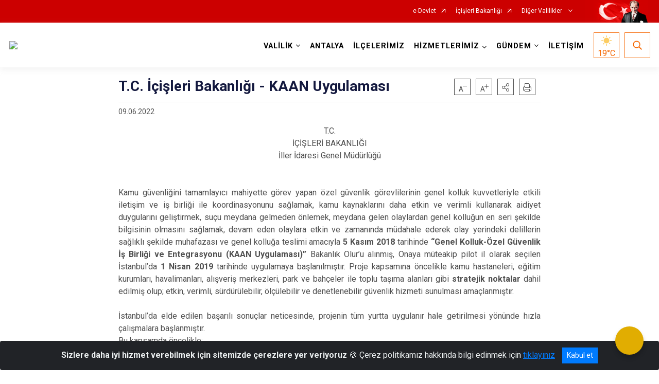

--- FILE ---
content_type: text/css
request_url: http://antalya.gov.tr/Areas/WebPart/Contents/FTable/css/table.css
body_size: 1743
content:
.custom-table {
    border-bottom: 1px solid #eee;
    padding-top: 60px;
}

    .custom-table.no-header {
        padding-top: 0;
    }

    .custom-table .custom-table-row {
        display: -webkit-box;
        display: -ms-flexbox;
        display: flex;
        border: 1px solid #eee;
        border-bottom: 0;
        -webkit-box-align: stretch;
        -ms-flex-align: stretch;
        align-items: stretch;
        -webkit-box-orient: horizontal;
        -webkit-box-direction: normal;
        -ms-flex-direction: row;
        flex-direction: row;
        -webkit-box-flex: 0;
        -ms-flex-positive: 0;
        flex-grow: 0;
        -ms-flex-wrap: wrap;
        flex-wrap: wrap;
    }

        .custom-table .custom-table-row:nth-of-type(2n+2) {
            background-color: #fafafa;
        }

        .custom-table .custom-table-row .custom-table-cell {
            -webkit-box-flex: 1;
            -ms-flex: 1 1 0px;
            flex: 1 1 0;
            padding: 20px;
            font-size: 0.875rem;
            color: #4f4f4f;
            position: relative;
        }

            .custom-table .custom-table-row .custom-table-cell.wide {
                -webkit-box-flex: 2;
                -ms-flex: 2 1 0px;
                flex: 2 1 0;
            }

            .custom-table .custom-table-row .custom-table-cell a {
                color: #4f4f4f;
            }

            .custom-table .custom-table-row .custom-table-cell i {
                color: #d2935b;
                margin-right: 10px;
            }

            .custom-table .custom-table-row .custom-table-cell:before {
                display: none;
                content: attr(data-header);
                font-size: 0.875rem;
                font-weight: 500 !important;
                color: #d2935b;
            }

        .custom-table .custom-table-row:first-child .custom-table-cell:before {
            display: block;
            position: absolute;
            top: -40px;
        }

    .custom-table.withimage {
        padding-top: 0;
        border: 0;
    }

        .custom-table.withimage .custom-table-row {
            -webkit-box-align: center;
            -ms-flex-align: center;
            align-items: center;
            border: 1px solid #eee;
            background-color: #fafafa;
        }

            .custom-table.withimage .custom-table-row .custom-table-cell .btn-download {
                padding: 0;
                border: 0;
            }

                .custom-table.withimage .custom-table-row .custom-table-cell .btn-download:hover,
                .custom-table.withimage .custom-table-row .custom-table-cell .btn-download.hover {
                    background-color: transparent;
                }

@media (max-width: 991.98px) {
    .custom-table {
        border-bottom: 0;
    }

        .custom-table .custom-table-row {
            display: -webkit-box;
            display: -ms-flexbox;
            display: flex;
            border: 1px solid #eee;
            border-bottom: 1px solid #eee;
            -webkit-box-align: stretch;
            -ms-flex-align: stretch;
            align-items: stretch;
            -webkit-box-orient: vertical;
            -webkit-box-direction: normal;
            -ms-flex-direction: column;
            flex-direction: column;
            padding: 20px 28px;
            margin-bottom: 10px;
        }

            .custom-table .custom-table-row .custom-table-cell {
                padding: 0 0 10px 0;
                font-size: 0.75rem;
            }

                .custom-table .custom-table-row .custom-table-cell .wide {
                    -webkit-box-flex: 1;
                    -ms-flex: 1 1 0px;
                    flex: 1 1 0;
                }

                .custom-table .custom-table-row .custom-table-cell a {
                    color: #13183e;
                    font-weight: 500 !important;
                }

                .custom-table .custom-table-row .custom-table-cell:before {
                    display: block;
                }

            .custom-table .custom-table-row:first-child .custom-table-cell:before {
                display: block;
                position: static;
            }

        .custom-table.withimage .custom-table-row {
            -webkit-box-align: center;
            -ms-flex-align: center;
            align-items: center;
            -webkit-box-orient: horizontal;
            -webkit-box-direction: normal;
            -ms-flex-direction: row;
            flex-direction: row;
            background-color: transparent;
            padding: 0;
            border: 0;
        }

            .custom-table.withimage .custom-table-row .custom-table-cell {
                -ms-flex-wrap: wrap;
                flex-wrap: wrap;
            }

                .custom-table.withimage .custom-table-row .custom-table-cell img {
                    -webkit-box-shadow: 4px 3px 9px #a2a2a2;
                    box-shadow: 4px 3px 9px #a2a2a2;
                }

                .custom-table.withimage .custom-table-row .custom-table-cell:first-of-type {
                    -webkit-box-flex: 1;
                    -ms-flex: 1 1 100%;
                    flex: 1 1 100%;
                    text-align: center;
                    background-color: #fafafa;
                    border: 1px solid #eee;
                    padding: 20px;
                }

                .custom-table.withimage .custom-table-row .custom-table-cell:not(:first-of-type) {
                    -webkit-box-flex: inherit;
                    -ms-flex: inherit;
                    flex: inherit;
                    padding: 0;
                    margin-top: 10px;
                }

                .custom-table.withimage .custom-table-row .custom-table-cell:last-of-type {
                    margin-left: auto;
                }

                    .custom-table.withimage .custom-table-row .custom-table-cell:last-of-type .btn-download {
                        border: 1px solid #d2935b;
                        padding: 6px 30px 6px 21px;
                        font-weight: 400 !important;
                        color: #4f4f4f;
                    }

                        .custom-table.withimage .custom-table-row .custom-table-cell:last-of-type .btn-download i {
                            margin-right: 14px;
                        }

                        .custom-table.withimage .custom-table-row .custom-table-cell:last-of-type .btn-download:hover,
                        .custom-table.withimage .custom-table-row .custom-table-cell:last-of-type .btn-download.hover {
                            background-color: #d2935b;
                            color: #fff;
                        }

                            .custom-table.withimage .custom-table-row .custom-table-cell:last-of-type .btn-download:hover i,
                            .custom-table.withimage .custom-table-row .custom-table-cell:last-of-type .btn-download.hover i {
                                color: #fff;
                            }

                .custom-table.withimage .custom-table-row .custom-table-cell:nth-of-type(2) {
                    border-right: 1px solid #d2935b;
                    padding-right: 10px;
                }

                .custom-table.withimage .custom-table-row .custom-table-cell:nth-of-type(3) {
                    padding-left: 10px;
                }
}

@media (max-width: 767.98px) {
    .custom-table {
        padding-top: 0;
    }
}


--- FILE ---
content_type: application/javascript
request_url: http://antalya.gov.tr/Areas/WebPart/Contents/FTable/js/table.js
body_size: 630
content:
(function ($) {

    $.fn.table = function (settings) {
        var defaults = {
           
            textColor: '#4f4f4f',
            iconColor: '#d2935b', //baslik isimleri attribute olarak eklenmiş, isaya geçirileceği zaman 'data-header=' kısmına ekletecez
             
        };
        var settings = $.extend(defaults, settings);
        return this.each(function () {
            settings.modulid = "#" + $(this).attr("id");

            // $(settings.modulid + " custom-table-cell wide").data('header','yeniDeger')

            // $(settings.modulid + " .custom-table-cell wide").css({ "color": settings.baslikColor });
            $(settings.modulid + " .custom-table .custom-table-row .custom-table-cell").css({ "color": settings.textColor });
            $(settings.modulid + " .custom-table .custom-table-row .custom-table-cell i").css({ "color": settings.iconColor });


            function injectStyles(rule) {
                var div = $("<div />", {
                    html: '<style>' + rule + '</style>'
                }).appendTo("body");
            }
            injectStyles(settings.modulid + ' .custom-table .custom-table-row .custom-table-cell:before {color:' + settings.iconColor);



        }
        )
    }
})(jQuery);